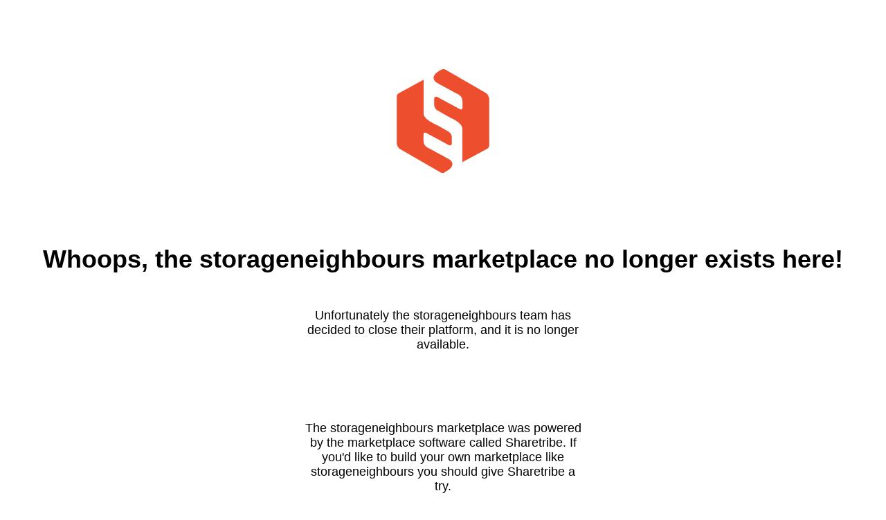

--- FILE ---
content_type: text/html; charset=utf-8
request_url: https://storageneighbours.com/not_available?locale=en
body_size: 1044
content:
<!DOCTYPE html>
<html>
  <head>
    <meta charset="utf-8">
    <meta content="width=device-width, initial-scale=1.0, user-scalable=no" name="viewport">
    <meta content="en" http-equiv="content-language">	
    <meta name="robots" content="noindex">
    <title>Whoops, the storageneighbours marketplace no longer exists here!</title>
  </head>
<style>
body {
  margin: 0;
  padding: 0;
  background-color: white;
  font-family: "Gilroy-Medium", "Helvetica", "Arial", sans-serif;
}
.logo {
  text-align: center;
  margin: 100px auto;
}
.title {
  color: black;
  font-size: 36px;
  font-weight: 700;
  text-align: center;
  margin: 50px auto;
}

.description {
  text-align: center;
  width: 400px;
  font-size: 18px;
  margin: 50px auto;
  max-width: 95%;
}
.description.hold {
  width: 450px;
  max-width: 95%;
}
.sharetribe_promo-wrapper {
  margin-top: 100px;
  text-align: center;
}
</style>
<body>
  <div class="logo">
      <svg version="1.1" id="Layer_1" xmlns="http://www.w3.org/2000/svg" xmlns:xlink="http://www.w3.org/1999/xlink" x="0px" y="0px" viewBox="0 0 65 73" enable-background="new 0 0 65 73" xml:space="preserve" width="150" height="150">
        <path fill="#ed4f2e" d="M62.5,16.7L34.1,0.3c-0.7-0.4-1.9-0.4-2.6,0c0,0-2.5,1.5-2.6,1.6c-3.2,1.8-4.6,5.6-0.3,7.9
          c5.1,2.7,13.5,7.3,13.5,7.3c4.7,2.2,4.1,4.7,4.1,9v1.1c0,0.9-0.9,1.4-1.7,1l-16-8.6c-1.2-0.7-2.2-0.1-2.2,1.3v4.3
          c0,1.4,1,3.1,2.2,3.8l7.2,4.1c3.7,2.1,10.4,4.6,10.4,8.8v23.6L63.7,56c0.7-0.4,1.3-1.4,1.3-2.3V21.1C65,19.5,63.9,17.5,62.5,16.7z"
          />
        <path fill="#ed4f2e" d="M2.5,56.3l28.4,16.4c0.7,0.4,1.9,0.4,2.6,0c0,0,2.5-1.5,2.6-1.6c3.2-1.8,4.6-5.6,0.3-7.9
          c-5.1-2.7-13.5-7.3-13.5-7.3c-4.7-2.2-4.1-4.7-4.1-9v-1.1c0-0.9,0.9-1.4,1.7-1l16,8.6c1.2,0.7,2.2,0.1,2.2-1.3v-4.3
          c0-1.4-1-3.1-2.2-3.8l-7.2-4.1c-3.7-2.1-10.4-4.6-10.4-8.8V7.4L1.3,17C0.6,17.4,0,18.4,0,19.2v32.7C0,53.5,1.1,55.5,2.5,56.3z"/>
      </svg>
  </div>
  <div class="title">Whoops, the storageneighbours marketplace no longer exists here!</div>
  <div class="description deleted">Unfortunately the storageneighbours team has decided to close their platform, and it is no longer available.</div>
    <div class="sharetribe_promo-wrapper">
      <p class="description">The storageneighbours marketplace was powered by the marketplace software called Sharetribe. If you&#39;d like to build your own marketplace like storageneighbours you should give Sharetribe a try.</p>
    </div>
</body>
